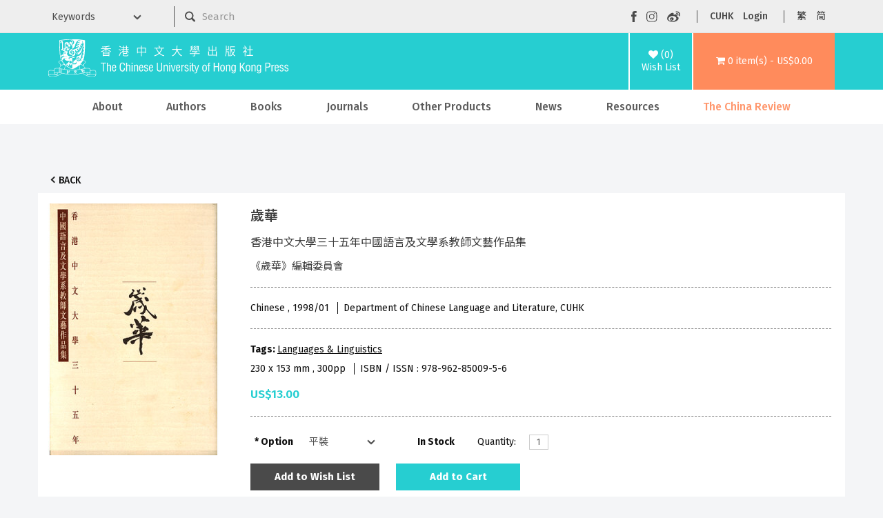

--- FILE ---
content_type: text/html; charset=utf-8
request_url: https://cup.cuhk.edu.hk/index.php?route=product/product&path=59_68_149&product_id=1633
body_size: 9183
content:
<!DOCTYPE html>
<!--[if IE]><![endif]-->
<!--[if IE 8 ]><html dir="ltr" lang="en" class="ie8"><![endif]-->
<!--[if IE 9 ]><html dir="ltr" lang="en" class="ie9"><![endif]-->
<!--[if (gt IE 9)|!(IE)]><!-->
<html dir="ltr" lang="en">
<!--<![endif]-->
<head>
<meta charset="UTF-8" />
<meta name="viewport" content="width=device-width, initial-scale=1">
<meta http-equiv="X-UA-Compatible" content="IE=edge">
    <meta name="og:title" content="歲華"/>
    <meta content="website" name="og:type"/>
    <meta name="og:site_name" content="The Chinese University of Hong Kong Press"/>
    <title>The Chinese University of Hong Kong Press
              -
        歲華
          </title>
    <base href="https://cup.cuhk.edu.hk/"/>
<script src="catalog/view/javascript/jquery/jquery-3.7.0.min.js" type="text/javascript"></script>
<link href="catalog/view/javascript/bootstrap/css/bootstrap.min.css" rel="stylesheet" media="screen" />
<script src="catalog/view/javascript/bootstrap/js/bootstrap.min.js" type="text/javascript"></script>
<link href="catalog/view/javascript/font-awesome/css/font-awesome.min.css" rel="stylesheet" type="text/css" />
<link href="https://fonts.googleapis.com/css?family=Fira+Sans:300,400,500,600,700" rel="stylesheet" type="text/css"/>
<link href="https://fonts.googleapis.com/css?family=Noto+Sans+TC:300,400,500,600,700" rel="stylesheet" type="text/css"/>
<link href="https://fonts.googleapis.com/css?family=Noto+Sans+SC:300,400,500,600,700" rel="stylesheet" type="text/css"/>
<link href="https://fonts.googleapis.com/css?family=Open+Sans:400,400i,300,700" rel="stylesheet" type="text/css"/>
<link href="catalog/view/theme/cupress/stylesheet/stylesheet.css?v=5" rel="stylesheet">
<link href="catalog/view/javascript/jquery/magnific/magnific-popup.css" type="text/css" rel="stylesheet" media="screen" />
<link href="catalog/view/javascript/jquery/datetimepicker/bootstrap-datetimepicker.min.css" type="text/css" rel="stylesheet" media="screen" />
<script src="catalog/view/javascript/jquery/magnific/jquery.magnific-popup.min.js" type="text/javascript"></script>
<script src="catalog/view/javascript/jquery/datetimepicker/moment/moment.min.js" type="text/javascript"></script>
<script src="catalog/view/javascript/jquery/datetimepicker/moment/moment-with-locales.min.js" type="text/javascript"></script>
<script src="catalog/view/javascript/jquery/datetimepicker/bootstrap-datetimepicker.min.js" type="text/javascript"></script>
<script src="catalog/view/javascript/common.js" type="text/javascript"></script>
<link href="https://cup.cuhk.edu.hk/index.php?route=product/product&amp;product_id=1633" rel="canonical" />
<link href="https://cup.cuhk.edu.hk/image/catalog/cuhk-icon-32x32.png" rel="icon" />
    <link href="catalog/view/theme/cupress/stylesheet/slideshow.css?v=0" rel="stylesheet">
    <link href="catalog/view/theme/cupress/stylesheet/agents.css" rel="stylesheet">
    <link rel="stylesheet" type="text/css" href="catalog/view/theme/cupress/stylesheet/menu3rdlevel.css" />
    <link rel="stylesheet" type="text/css" href="catalog/view/theme/cupress/stylesheet/contact.css">
    <link rel="stylesheet" type="text/css" href="catalog/view/theme/cupress/stylesheet/catalogue.css">
<!-- Google tag (gtag.js) -->
<script async src="https://www.googletagmanager.com/gtag/js?id=G-5Y0YWN97KY"></script>
<script>
  window.dataLayer = window.dataLayer || [];
  function gtag(){dataLayer.push(arguments);}
  gtag('js', new Date());

  gtag('config', 'G-5Y0YWN97KY');
</script>
<!-- Google Tag Manager -->
<script>(function(w,d,s,l,i){w[l]=w[l]||[];w[l].push({'gtm.start':
new Date().getTime(),event:'gtm.js'});var f=d.getElementsByTagName(s)[0],
j=d.createElement(s),dl=l!='dataLayer'?'&l='+l:'';j.async=true;j.src=
'https://www.googletagmanager.com/gtm.js?id='+i+dl;f.parentNode.insertBefore(j,f);
})(window,document,'script','dataLayer','GTM-PR7BZ6QS');</script>
<!-- End Google Tag Manager -->
</head>
<body>
<!-- Google Tag Manager (noscript) -->
<noscript><iframe src="https://www.googletagmanager.com/ns.html?id=GTM-PR7BZ6QS"
height="0" width="0" style="display:none;visibility:hidden"></iframe></noscript>
<!-- End Google Tag Manager (noscript) -->
    <div class="mobile-header hidden-md hidden-lg">
      <div class="container">
        <div class="row">
          <div class="mobile-header-logo col-xs-9" id="mobile-logo">
            <a href="https://cup.cuhk.edu.hk/index.php?route=common/home"><img src="catalog/view/theme/cupress/image/CUHKpress-logo.svg" alt="The Chinese University of Hong Kong Press" title="The Chinese University of Hong Kong Press" class="img-responsive"/></a>
          </div>
          <div class="col-xs-3" id="mobile-search-menu-wrapper">
            <div id="mobile-search">
              <img alt="mobile search" class="img-responsive" src="catalog/view/theme/cupress/image/mobile-searchzoom-white.svg" title="mobile search"/>
            </div>
            <div id="mobile-menu">
              <img alt="mobile menu" class="img-responsive" src="catalog/view/theme/cupress/image/mobile-menu.svg" title="mobile menu"/>
            </div>
          </div>
        </div>
      </div>
    </div>
    <div class="container" id="mobile-search-panel">
      <div class="row">
        <div class="keyword-select-dropdown col-md-2">
          <select>
            <option value="">Keywords</option>
            <option value="title">Title</option>
            <option value="author">Author</option>
            <option value="isbn">ISBN / ISSN</option>
          </select>
        </div>
        <div class="col-md-6">
          <div id="search" class="input-group">
 <form id="mobile-search-form" action="index.php">
  <input name="route" type="hidden" value="product/search">
  <input type="image" src="catalog/view/theme/cupress/image/searchzoom.svg" alt="Submit">
  <input type="text" name="search" value="" placeholder="Search" class="form-control input-lg" />
  <span class="input-group-btn">
    <button type="button" class="btn btn-default btn-lg"><i class="fa fa-search"></i></button>
  </span>
 </form>
</div>
        </div>
      </div>
    </div>
    <nav class="hidden-xs hidden-sm" id="top">
      <div class="container">
        <div class="row">
          <form action="index.php" class="col-md-8" method="GET">
            <input name="route" type="hidden" value="product/search"></input>
          <div class="row">
            <div class="keyword-select-dropdown col-md-3">
              <select name="search_type">
                <option value="">Keywords</option>
                <option value="title">Title</option>
                <option value="author">Author</option>
                <option value="isbn">ISBN / ISSN</option>
              </select>
            </div>
            <div class="col-md-9"><div id="search" class="input-group">
 <form id="mobile-search-form" action="index.php">
  <input name="route" type="hidden" value="product/search">
  <input type="image" src="catalog/view/theme/cupress/image/searchzoom.svg" alt="Submit">
  <input type="text" name="search" value="" placeholder="Search" class="form-control input-lg" />
  <span class="input-group-btn">
    <button type="button" class="btn btn-default btn-lg"><i class="fa fa-search"></i></button>
  </span>
 </form>
</div></div>
          </div>
        </form>
        <div class="nav pull-right col-md-4" id="top-links">
          <ul class="social-buttons list-inline">
            <li>
              <a href="https://www.facebook.com/CUHKPress" rel="noreferer noopener" target="_blank"><img src="catalog/view/theme/cupress/image/facebook.svg" alt="Visit our Facebook page" title="Visit our Facebook page"/></a>
            </li>
            <li>
              <a href="https://www.instagram.com/cuhkpress/" rel="noreferer noopener" target="_blank">
                <img src="catalog/view/theme/cupress/image/instagram.svg" alt="Visit our Instagram page" title="Visit our Instagram page"/>
              </a>
            </li>
            <li>
              <a href="https://www.weibo.com/cupress" rel="noreferer noopener" target="_blank">
                <img src="catalog/view/theme/cupress/image/weibo.svg" alt="Visit our Weibo page" title="Visit our Weibo page"/>
              </a>
            </li>
          </ul>
          <ul class="function-buttons list-inline">
            <li>
              <a href="http://www.cuhk.edu.hk" rel="noreferer noopener" target="_blank">CUHK</a>
            </li>
            <li>
                            <a href="https://cup.cuhk.edu.hk/index.php?route=account/login">Login</a>
                          </li>
          </ul>
          <!-- language -->
          <form action="https://cup.cuhk.edu.hk/index.php?route=common/language/language" method="post" enctype="multipart/form-data" id="form-language">
  <ul class="langugae-switcher list-inline">
                                 
        <li>
            <button role="button" class="lang-button" type="submit" name="code" value="zh-hk">繁</button>
        </li>
                         
        <li>
            <button role="button" class="lang-button" type="submit" name="code" value="zh-cn">简</button>
        </li>
                      </ul>
  </ul>
  <input type="hidden" name="redirect" value="https://cup.cuhk.edu.hk/index.php?route=product/product&amp;path=59_68_149&amp;product_id=1633" />
</form>

        </div>
      </div>
    </div>
  </body>
</html></nav><header>
<div class="container">
  <div class="header-row">
    <div class="header-logo hidden-xs hidden-sm" id="logo">
      <a href="https://cup.cuhk.edu.hk/index.php?route=common/home"><img src="catalog/view/theme/cupress/image/CUHKpress-logo.svg" alt="The Chinese University of Hong Kong Press" title="The Chinese University of Hong Kong Press" class="img-responsive"/></a>
    </div>
    <div class="header-wishlist">
      <a href="https://cup.cuhk.edu.hk/index.php?route=account/wishlist" id="wishlist-total" title="(0)Wish List">
        <i class="fa fa-heart"></i>
        <span>(0)<br/>Wish List</span></a>
    </div>
    <div class="header-cart">
      <div id="cart" class="">
  <a role="button" data-target="#cart" data-toggle="dropdown" data-loading-text="Loading..." class="dropdown-toggle" aria-haspop="true"><i class="fa fa-shopping-cart"></i> <span id="cart-total">0 item(s) - US$0.00</span></a>
  <ul class="dropdown-menu pull-right">
        <li>
      <p class="text-center">Your shopping cart is empty!</p>
    </li>
      </ul>
</div>

    </div>
  </div>
</div></header><div class="hidden-xs hidden-sm" id="head-menu-wrapper">
  <div class="container">
    <nav class="navbar" id="menu">
      <div class="navbar-header">
        <span class="visible-xs" id="category">Categories</span>
        <button class="btn btn-navbar navbar-toggle" data-target=".navbar-ex1-collapse" data-toggle="collapse" type="button">
          <i class="fa fa-bars"></i>
        </button>
      </div>
      <div class="collapse navbar-collapse navbar-ex1-collapse">
        <ul class="nav navbar-nav">
                                    <li class="dropdown">
                <a href="https://cup.cuhk.edu.hk/about_us" class="dropdown-toggle " data-toggle="dropdown">About</a>
                <div class="dropdown-menu">
                  <div class="dropdown-inner">
                    <ul class="list-unstyled">
                                                                        <li>
                            <a href="https://cup.cuhk.edu.hk/about_us">About CUHK Press</a>
                          </li>
                                                                                                <li>
                            <a href="https://cup.cuhk.edu.hk/contact_us">Contact Us</a>
                          </li>
                                                                  </ul>
                  </div>
                </div>
              </li>
                                
          <li>
            <a href="https://cup.cuhk.edu.hk/index.php?route=product/author/index">Authors</a>
          </li>
                                                    <li class="dropdown">
                  <a href="https://cup.cuhk.edu.hk/books" class="dropdown-toggle" data-toggle="dropdown">Books</a>
                  <div class="dropdown-menu">
                    <div class="dropdown-inner">
                                              <ul class="list-unstyled">
                                                      <li>
                              <a href="https://cup.cuhk.edu.hk/index.php?route=product/category&amp;path=59_64">New Release</a>
                            </li>
                                                      <li>
                              <a href="https://cup.cuhk.edu.hk/index.php?route=product/category&amp;path=59_69">By Subjects</a>
                            </li>
                                                      <li>
                              <a href="https://cup.cuhk.edu.hk/index.php?route=product/category&amp;path=59_89">By Series</a>
                            </li>
                                                      <li>
                              <a href="https://cup.cuhk.edu.hk/index.php?route=product/category&amp;path=59_68">By Publishers</a>
                            </li>
                                                  </ul>
                                          </div>
                  </div>
                </li>
                                                        <li>
                  <a href="https://cup.cuhk.edu.hk/journals">Journals</a>
                </li>
                                                        <li class="dropdown">
                  <a href="https://cup.cuhk.edu.hk/index.php?route=product/category&amp;path=61" class="dropdown-toggle" data-toggle="dropdown">Other Products</a>
                  <div class="dropdown-menu">
                    <div class="dropdown-inner">
                                              <ul class="list-unstyled">
                                                      <li>
                              <a href="https://cup.cuhk.edu.hk/index.php?route=product/category&amp;path=61_94">Databases</a>
                            </li>
                                                      <li>
                              <a href="https://cup.cuhk.edu.hk/index.php?route=product/category&amp;path=61_95">MMPI</a>
                            </li>
                                                      <li>
                              <a href="https://cup.cuhk.edu.hk/index.php?route=product/category&amp;path=61_251">Souvenirs</a>
                            </li>
                                                  </ul>
                                          </div>
                  </div>
                </li>
                                                                        <li>
                <a href="https://cup.cuhk.edu.hk/index.php?route=information/information&amp;information_id=32" class="">News</a>
              </li>
                                                <li class="dropdown">
                <a href="https://cup.cuhk.edu.hk/CustomerService" class="dropdown-toggle " data-toggle="dropdown">Resources</a>
                <div class="dropdown-menu">
                  <div class="dropdown-inner">
                    <ul class="list-unstyled">
                                                                        <li>
                            <a href="https://cup.cuhk.edu.hk/CustomerService">Customer Service</a>
                          </li>
                                                                                                <li>
                            <a href="https://cup.cuhk.edu.hk/catalogues">Catalogues</a>
                          </li>
                                                                                                <li>
                            <a href="https://cup.cuhk.edu.hk/submission_guidelines ">Submission Guidelines</a>
                          </li>
                                                                                                <li>
                            <a class="arrow" href="https://cup.cuhk.edu.hk/desk_copy">Individual, Booksellers and Librarians</a>
                            <div class="menu3rdlevel">
                              <div class="menu3rdlevel_inner">
                                <ul class="list-unstyled">
                                                                      <li>
                                      <a href="https://cup.cuhk.edu.hk/desk_copy">Desk Copy</a>
                                    </li>
                                                                      <li>
                                      <a href="https://cup.cuhk.edu.hk/license">Licensing, Rights &amp; Permissions</a>
                                    </li>
                                                                  </ul>
                              </div>
                            </div>
                          </li>
                                                                                                <li>
                            <a href="https://cup.cuhk.edu.hk/agents_booksellers">Our Agents &amp; Booksellers</a>
                          </li>
                                                                                                <li>
                            <a class="arrow" href="https://cup.cuhk.edu.hk/index.php?route=information/information&amp;information_id=17">Media</a>
                            <div class="menu3rdlevel">
                              <div class="menu3rdlevel_inner">
                                <ul class="list-unstyled">
                                                                      <li>
                                      <a href="https://cup.cuhk.edu.hk/index.php?route=information/information&amp;information_id=17">Media Registration</a>
                                    </li>
                                                                      <li>
                                      <a href="https://cup.cuhk.edu.hk/press_release">Press Release</a>
                                    </li>
                                                                  </ul>
                              </div>
                            </div>
                          </li>
                                                                                                <li>
                            <a href="https://cup.cuhk.edu.hk/promotion">Promotion highlight</a>
                          </li>
                                                                                                <li>
                            <a href="https://cup.cuhk.edu.hk/index.php?route=information/information&amp;information_id=38">《中國和日本》專頁</a>
                          </li>
                                                                                                <li>
                            <a href="https://cup.cuhk.edu.hk/caoshuji">《歷史學的訓練》專頁</a>
                          </li>
                                                                                                <li>
                            <a href="https://cup.cuhk.edu.hk/wang-zheng-hong-kong-en">《五四女性》作者王政香港行側記</a>
                          </li>
                                                                  </ul>
                  </div>
                </div>
              </li>
                                                <li>
                <a href="https://cup.cuhk.edu.hk/china_review" class="highlight">The China Review</a>
              </li>
                              </ul>
      </div>
    </nav>
  </div>
</div>
<div class="hidden-lg hidden-md" id="mobile-menu-wrapper">
  <div class="container-fluid no-gutters">
    <div class="top-panel">
      <ul class="social-buttons list-inline">
        <li>
          <a href="https://www.facebook.com/CUHKPress" rel="noreferer noopener" target="_blank"><img src="catalog/view/theme/cupress/image/facebook.svg" alt="Visit our Facebook page" title="Visit our Facebook page"/></a>
        </li>
        <li>
          <a href="https://www.instagram.com/cuhkpress/" rel="noreferer noopener" target="_blank">
            <img src="catalog/view/theme/cupress/image/instagram.svg" alt="Visit our Instagram page" title="Visit our Instagram page"/>
          </a>
        </li>
        <li>
          <a href="https://www.weibo.com/cupress" rel="noreferer noopener" target="_blank">
            <img src="catalog/view/theme/cupress/image/weibo.svg" alt="Visit our Weibo page" title="Visit our Weibo page"/>
          </a>
        </li>
        <li id="mobile-menu-close"><img alt="mobile menu closing button" src="catalog/view/theme/cupress/image/closing-button.svg"/></li>
      </ul>
    </div>
      <form action="https://cup.cuhk.edu.hk/index.php?route=common/language/language" method="post" enctype="multipart/form-data" id="form-language-mobile">
    <div class="functional-panel">
      <ul class="function-buttons list-inline">
        <li>
          <a href="https://www.cuhk.edu.hk" rel="noopener noreferrer" target="_blank">CUHK</a>
        </li>
        <li>
          <a href="https://cup.cuhk.edu.hk/index.php?route=account/login">Login</a>
        </li>
                                                <li>
              <button role="button" class="mobile-lang-button" type="submit" name="code" value="zh-hk">繁</button>
            </li>
                                        <li>
              <button role="button" class="mobile-lang-button" type="submit" name="code" value="zh-cn">简</button>
            </li>
                        </ul>
    </div>
    <input type="hidden" name="redirect" value="https://cup.cuhk.edu.hk/index.php?route=product/product&amp;path=59_68_149&amp;product_id=1633"/>
  </form>
<nav class="navabr" id="mobile-nav">
      <ul class="nav navbar-nav">
                              <li class="dropdown">
              <a href="https://cup.cuhk.edu.hk/about_us" class="dropdown-toggle " data-toggle="dropdown">About</a>
              <div class="dropdown-menu">
                <div class="dropdown-inner">
                  <ul class="list-unstyled">
                                                                  <li>
                          <a href="https://cup.cuhk.edu.hk/about_us">About CUHK Press</a>
                        </li>
                                                                                        <li>
                          <a href="https://cup.cuhk.edu.hk/contact_us">Contact Us</a>
                        </li>
                                                            </ul>
                </div>
              </div>
            </li>
                                                              <li class="dropdown">
                <a href="https://cup.cuhk.edu.hk/books" class="dropdown-toggle" data-toggle="dropdown">Books</a>
                <div class="dropdown-menu">
                  <div class="dropdown-inner">
                                          <ul class="list-unstyled">
                                                  <li>
                            <a href="https://cup.cuhk.edu.hk/index.php?route=product/category&amp;path=59_64">New Release</a>
                          </li>
                                                  <li>
                            <a href="https://cup.cuhk.edu.hk/index.php?route=product/category&amp;path=59_69">By Subjects</a>
                          </li>
                                                  <li>
                            <a href="https://cup.cuhk.edu.hk/index.php?route=product/category&amp;path=59_89">By Series</a>
                          </li>
                                                  <li>
                            <a href="https://cup.cuhk.edu.hk/index.php?route=product/category&amp;path=59_68">By Publishers</a>
                          </li>
                                              </ul>
                                      </div>
                                  </div>
              </li>
                                                <li>
                <a href="https://cup.cuhk.edu.hk/journals">Journals</a>
              </li>
                                                <li class="dropdown">
                <a href="https://cup.cuhk.edu.hk/index.php?route=product/category&amp;path=61" class="dropdown-toggle" data-toggle="dropdown">Other Products</a>
                <div class="dropdown-menu">
                  <div class="dropdown-inner">
                                          <ul class="list-unstyled">
                                                  <li>
                            <a href="https://cup.cuhk.edu.hk/index.php?route=product/category&amp;path=61_94">Databases</a>
                          </li>
                                                  <li>
                            <a href="https://cup.cuhk.edu.hk/index.php?route=product/category&amp;path=61_95">MMPI</a>
                          </li>
                                                  <li>
                            <a href="https://cup.cuhk.edu.hk/index.php?route=product/category&amp;path=61_251">Souvenirs</a>
                          </li>
                                              </ul>
                                      </div>
                                  </div>
              </li>
                                      <li>
          <a href="https://cup.cuhk.edu.hk/index.php?route=product/author/index">Authors</a>
        </li>
                              <li>
              <a href="https://cup.cuhk.edu.hk/index.php?route=information/information&amp;information_id=32" class="">News</a>
            </li>
                                        <li class="dropdown">
              <a href="https://cup.cuhk.edu.hk/CustomerService" class="dropdown-toggle " data-toggle="dropdown">Resources</a>
              <div class="dropdown-menu">
                <div class="dropdown-inner">
                  <ul class="list-unstyled">
                                                                  <li>
                          <a href="https://cup.cuhk.edu.hk/CustomerService">Customer Service</a>
                        </li>
                                                                                        <li>
                          <a href="https://cup.cuhk.edu.hk/catalogues">Catalogues</a>
                        </li>
                                                                                        <li>
                          <a href="https://cup.cuhk.edu.hk/submission_guidelines ">Submission Guidelines</a>
                        </li>
                                                                                        <li>
                          <a class="arrow" href="https://cup.cuhk.edu.hk/desk_copy">Individual, Booksellers and Librarians</a>
                          <div class="menu3rdlevel">
                            <div class="menu3rdlevel_inner">
                              <ul class="list-unstyled">
                                                                  <li>
                                    <a href="https://cup.cuhk.edu.hk/desk_copy">Desk Copy</a>
                                  </li>
                                                                  <li>
                                    <a href="https://cup.cuhk.edu.hk/license">Licensing, Rights &amp; Permissions</a>
                                  </li>
                                                              </ul>
                            </div>
                          </div>
                        </li>
                                                                                        <li>
                          <a href="https://cup.cuhk.edu.hk/agents_booksellers">Our Agents &amp; Booksellers</a>
                        </li>
                                                                                        <li>
                          <a class="arrow" href="https://cup.cuhk.edu.hk/index.php?route=information/information&amp;information_id=17">Media</a>
                          <div class="menu3rdlevel">
                            <div class="menu3rdlevel_inner">
                              <ul class="list-unstyled">
                                                                  <li>
                                    <a href="https://cup.cuhk.edu.hk/index.php?route=information/information&amp;information_id=17">Media Registration</a>
                                  </li>
                                                                  <li>
                                    <a href="https://cup.cuhk.edu.hk/press_release">Press Release</a>
                                  </li>
                                                              </ul>
                            </div>
                          </div>
                        </li>
                                                                                        <li>
                          <a href="https://cup.cuhk.edu.hk/promotion">Promotion highlight</a>
                        </li>
                                                                                        <li>
                          <a href="https://cup.cuhk.edu.hk/index.php?route=information/information&amp;information_id=38">《中國和日本》專頁</a>
                        </li>
                                                                                        <li>
                          <a href="https://cup.cuhk.edu.hk/caoshuji">《歷史學的訓練》專頁</a>
                        </li>
                                                                                        <li>
                          <a href="https://cup.cuhk.edu.hk/wang-zheng-hong-kong-en">《五四女性》作者王政香港行側記</a>
                        </li>
                                                            </ul>
                </div>
              </div>
            </li>
                                        <li>
              <a href="https://cup.cuhk.edu.hk/china_review" class="highlight">The China Review</a>
            </li>
                        </ul>
    </nav>
  </div>
</div>


<div class="product-content-wrapper">
  <div class="container" id="product-product">
    <ul class="breadcrumb" style="display:none"></ul>
    <div class="back-btn-wrap">
      <a class="back-btn" href="javascript:window.history.back();">Back</a>
    </div>
    <div class="row">
      
                          <div id="content" class="col-sm-12">
        <div class="row">
                                          <div class="col-sm-12">
            <div class="row product-details">
            <div class="thumbnails-container">
                              <ul class="thumbnails">
                                      <li>
                      <a class="thumbnail" href="https://cup.cuhk.edu.hk/image/cache/data/books/initial/9789628500956-500x730.jpg" title="歲華"><img src="https://cup.cuhk.edu.hk/image/cache/data/books/initial/9789628500956-250x365.jpg" title="歲華" alt="歲華"/></a>
                    </li>
                                                    </ul>
                            <div class="clear-both" style="padding-left: 10px; text-align: center;">
                                          </div>
              </div>
              <div class="product-details-right" id="product">
                <h1 class="product-name">歲華</h1>
                                  <h2 class="product-subtitle">香港中文大學三十五年中國語言及文學系教師文藝作品集</h2>
                                                  <h3 class="product-author">《歲華》編輯委員會</h3>
                                <hr/>
                <div>
                                      <span class="product-info">
                                              Chinese
                                            ,
                                                                    1998/01
                                          </span>
                                                                          <span class="product-info">
                      Department of Chinese Language and Literature, CUHK
                    </span>
                                  </div>
                <hr/>
                <div>
                                      <p class="product-tags">Tags:
                                                                        <a href="https://cup.cuhk.edu.hk/index.php?route=product/search&amp;tag=Languages &amp;amp; Linguistics">Languages &amp; Linguistics</a>
                                                                                                <a href=""></a>
                                                                  </p>
                                    <p>
                                          <span class="product-info">
                                                  230 x 153
                          mm
                                                                          ,
                                                                          300pp
                                              </span>
                                                              <span class="product-info">
                        ISBN / ISSN
                        :
                        978-962-85009-5-6
                      </span>
                                      </p>
                                      <ul class="list-unstyled">
                                              <li>
                          <p class="product-price">US$13.00</p>
                        </li>
                                                                                      </ul>
                                    <hr/>
                  <div class="row">
                    <div class="col-md-8">
                      <div class="row">
                                                  <div
  class="form-horizontal col-md-5 col-xs-12" id="product-options">
              <div class="form-group required ">
        <label class="control-label col-xs-4" for="input-option1786">Option</label>
        <div class="col-xs-8">
          <select class="form-control" id="input-option1786" name="option[1786]">
                                      <option value="1579">平裝
                              </option>
                      </select>
        </div>
      </div>
                                      </div>
                                              <div class="col-md-2 col-xs-4">
                          <div class="product-stock">In Stock</div>
                        </div>
                        <div
                          class="col-md-4 col-xs-8 form-horizontal">
                                                    <div class="form-group">
                            <label class="control-label col-xs-4 label-quantity" for="input-quantity">Quantity: </label>
                            <div class="col-xs-8">
                              <input type="text" name="quantity" value="1" size="2" id="input-quantity" class="form-control"/>
                              <input type="hidden" name="product_id" value="1633"/>
                            </div>
                          </div>
                                                  </div>
                      </div>
                      <div class="product-btn-group">
                        <button class="btn btn-default btn-min-135" data-toggle="tooltip" onclick="wishlist.add('1633');" type="button">
                          Add to Wish List
                        </button>
                        <button type="button" id="button-cart" data-loading-text="Loading..." class="btn btn-primary btn-min-135">Add to Cart</button>
                      </div>
                    </div>
                    <div class="col-md-4">
                                      </div>
                  </div>
                </div>
                
              </div>
            </div>
            <div class="product-tabs">
              <div class="hidden-md hidden-lg">
                <ul class="nav nav-tabs">
                  <li class="active">
                    <a data-toggle="tab" href="#tab-description">Description</a>
                  </li>
                                      <li class="">
                      <a data-toggle="tab" href="#tab-author_info">Author Info.</a>
                    </li>
                                                                                                                                                                                      <li class="">
                      <a data-toggle="tab" href="#tab-review">Reviews (0)</a>
                    </li>
                                  </ul>
              </div>
              <div class="hidden-xs hidden-sm">
                <ul class="nav nav-tabs">
                  <li class="active">
                    <a data-toggle="tab" href="#tab-description">Description</a>
                  </li>
                                      <li>
                      <a data-toggle="tab" href="#tab-author_info">Author Info.</a>
                    </li>
                                                                                                                              
                                                        <li>
                      <a data-toggle="tab" href="#tab-review">Reviews (0)</a>
                    </li>
                                  </ul>
              </div>
              <div class="tab-content">
                <div class="tab-pane active" id="tab-description"><p>本書是香港中文大學中國語言及文學系三十五年來教師文藝作品選集。作品體裁包括古典詩詞、駢文、古文、現代詩、散文、小說等。</p>
</div>
                                  <div class="tab-pane" id="tab-author_info"><p>&nbsp;&nbsp;&nbsp;</p>
</div>
                                                                                                                                                                  <div class="tab-pane" id="tab-review">
                    <form class="form-horizontal" id="form-review">
                      <div id="review"></div>
                      <h2>Write a review</h2>
                                              <div class="form-group required">
                          <div class="col-sm-12">
                            <label class="control-label" for="input-name">Your Name</label>
                            <input type="text" name="name" value="" id="input-name" class="form-control"/>
                          </div>
                        </div>
                        <div class="form-group required">
                          <div class="col-sm-12">
                            <label class="control-label" for="input-review">Your Review</label>
                            <textarea class="form-control" id="input-review" name="text" rows="5"></textarea>
                            <div class="help-block"><span class="text-danger">Note:</span> HTML is not translated!</div>
                          </div>
                        </div>
                        <div class="form-group required">
                          <div class="col-sm-12">
                            <label class="control-label">Rating</label>
                            &nbsp;&nbsp;&nbsp;
                            Bad&nbsp;
                            <input name="rating" type="radio" value="1"/>
                            &nbsp;
                            <input name="rating" type="radio" value="2"/>
                            &nbsp;
                            <input name="rating" type="radio" value="3"/>
                            &nbsp;
                            <input name="rating" type="radio" value="4"/>
                            &nbsp;
                            <input name="rating" type="radio" value="5"/>
                            &nbsp;Good</div>
                        </div>
                        <script src="https://challenges.cloudflare.com/turnstile/v0/api.js" type="text/javascript"></script>
<fieldset>
  <legend>Captcha</legend>
  <div class="form-group required">
        <label class="col-sm-2 control-label">Please complete the captcha validation below</label>
    <div class="col-sm-10">
      <div class="cf-turnstile" data-sitekey="0x4AAAAAAAjEVOvDu9k8wUiI" data-language="en"></div>
      </div>
      </div>
</fieldset>

                        <div class="buttons clearfix">
                          <div class="pull-right">
                            <button type="button" id="button-review" data-loading-text="Loading..." class="btn btn-primary">Continue</button>
                          </div>
                        </div>
                                          </form>
                  </div>
                              </div>
            </div>
          </div>
        </div>
        </div>
      </div>
  </div>
  </div>
<script
  type="text/javascript">
  <!--
  $('select[name=\'recurring_id\'], input[name="quantity"]').change(function () {
    $.ajax({
      url: 'index.php?route=product/product/getRecurringDescription',
      type: 'post',
      data: $('input[name=\'product_id\'], input[name=\'quantity\'], select[name=\'recurring_id\']'),
      dataType: 'json',
      beforeSend: function () {
        $('#recurring-description').html('');
      },
      success: function (json) {
        $('.alert-dismissible, .text-danger').remove();

        if (json['success']) {
          $('#recurring-description').html(json['success']);
        }
      }
    });
  });
  //
  -->
</script>
<script
  type="text/javascript">
  <!--
  $('#button-cart').on('click', function () {
    $.ajax({
      url: 'index.php?route=checkout/cart/add',
      type: 'post',
      data: $('#product input[type=\'text\'], #product input[type=\'hidden\'], #product input[type=\'radio\']:checked, #product input[type=\'checkbox\']:checked, #product select, #product textarea'),
      dataType: 'json',
      beforeSend: function () {
        $('#button-cart').button('loading');
      },
      complete: function () {
        $('#button-cart').button('reset');
      },
      success: function (json) {
        $('.alert-dismissible, .text-danger').remove();
        $('.form-group').removeClass('has-error');

        if (json['error']) {
          if (json['error']['option']) {
            for (i in json['error']['option']) {
              var element = $('#input-option' + i.replace('_', '-'));

              if (element.parent().hasClass('input-group')) {
                element.parent().after('<div class="text-danger">' + json['error']['option'][i] + '</div>');
              } else {
                element.after('<div class="text-danger">' + json['error']['option'][i] + '</div>');
              }
            }
          }

          if (json['error']['recurring']) {
            $('select[name=\'recurring_id\']').after('<div class="text-danger">' + json['error']['recurring'] + '</div>');
          }

          // Highlight any found errors
          $('.text-danger').parent().addClass('has-error');
        }

        if (json['success']) {
          $('.breadcrumb').after('<div class="alert alert-success alert-dismissible">' + json['success'] + '<button type="button" class="close" data-dismiss="alert">&times;</button></div>');

          $('#cart > a').html('<span id="cart-total"><i class="fa fa-shopping-cart"></i> ' + json['total'] + '</span>');
          // $('#cart > button').html('<span id="cart-total"><i class="fa fa-shopping-cart"></i> ' + json['total'] + '</span>');

          $('html, body').animate({
            scrollTop: 0
          }, 'slow');

          $('#cart > ul').load('index.php?route=common/cart/info ul li');
        }
      },
      error: function (xhr, ajaxOptions, thrownError) {
        alert(thrownError + "\r\n" + xhr.statusText + "\r\n" + xhr.responseText);
      }
    });
  });
  //
  -->
</script>
<script
  type="text/javascript">
  <!--
  $('.date').datetimepicker({language: 'en-gb', pickTime: false});

  $('.datetime').datetimepicker({language: 'en-gb', pickDate: true, pickTime: true});

  $('.time').datetimepicker({language: 'en-gb', pickDate: false});

  $('button[id^=\'button-upload\']').on('click', function () {
    var node = this;

    $('#form-upload').remove();

    $('body').prepend('<form enctype="multipart/form-data" id="form-upload" style="display: none;"><input type="file" name="file" /></form>');

    $('#form-upload input[name=\'file\']').trigger('click');

    if (typeof timer != 'undefined') {
      clearInterval(timer);
    }

    timer = setInterval(function () {
      if ($('#form-upload input[name=\'file\']').val() != '') {
        clearInterval(timer);

        $.ajax({
          url: 'index.php?route=tool/upload',
          type: 'post',
          dataType: 'json',
          data: new FormData($('#form-upload')[0]),
          cache: false,
          contentType: false,
          processData: false,
          beforeSend: function () {
            $(node).button('loading');
          },
          complete: function () {
            $(node).button('reset');
          },
          success: function (json) {
            $('.text-danger').remove();

            if (json['error']) {
              $(node).parent().find('input').after('<div class="text-danger">' + json['error'] + '</div>');
            }

            if (json['success']) {
              alert(json['success']);

              $(node).parent().find('input').val(json['code']);
            }
          },
          error: function (xhr, ajaxOptions, thrownError) {
            alert(thrownError + "\r\n" + xhr.statusText + "\r\n" + xhr.responseText);
          }
        });
      }
    }, 500);
  });
  //
  -->
</script>
<script
  type="text/javascript">
  <!--
  $('#review').delegate('.pagination a', 'click', function (e) {
    e.preventDefault();

    $('#review').fadeOut('slow');

    $('#review').load(this.href);

    $('#review').fadeIn('slow');
  });

  $('#review').load('index.php?route=product/product/review&product_id=1633');

  $('#button-review').on('click', function () {
    $.ajax({
      url: 'index.php?route=product/product/write&product_id=1633',
      type: 'post',
      dataType: 'json',
      data: $("#form-review").serialize(),
      beforeSend: function () {
        $('#button-review').button('loading');
      },
      complete: function () {
        $('#button-review').button('reset');
      },
      success: function (json) {
        $('.alert-dismissible').remove();

        if (json['error']) {
          $('#review').after('<div class="alert alert-danger alert-dismissible"><i class="fa fa-exclamation-circle"></i> ' + json['error'] + '</div>');
        }

        if (json['success']) {
          $('#review').after('<div class="alert alert-success alert-dismissible"><i class="fa fa-check-circle"></i> ' + json['success'] + '</div>');

          $('input[name=\'name\']').val('');
          $('textarea[name=\'text\']').val('');
          $('input[name=\'rating\']:checked').prop('checked', false);
        }
      }
    });
  });

  $(document).ready(function () {
    $('.thumbnails').magnificPopup({
      type: 'image',
      delegate: 'a',
      gallery: {
        enabled: true
      }
    });
    // Simple Accordion
    var allPanels = $('#tab-jour_issues > div.issue-content').hide();
	$('#tab-jour_issues div.issue-content').first().show();
    $('#tab-jour_issues > div.issue-header').click(function () {
      var currentPanel = $(this).nextUntil(null, '.issue-content')[0];
      $(currentPanel).slideDown();
      allPanels.filter(function () {
        return this !== currentPanel;
      }).slideUp();
      return false;
    });
  });
  //
  -->
</script>
<footer>
  <div class="container">
    <div class="row">
      <div class="col-md-4 footer-column">
        <p class="footer-address">The Chinese University of Hong Kong Press<br />
Lady Ho Tung Hall<br />
The Chinese University of Hong Kong<br />
Sha Tin, N.T.<br />
Hong Kong SAR</p>
        <p class="footer-telephone">Tel:
          +852 3943 9800</p>
        <p class="footer-enquiry">For order and enquiry, please send email to <a href="mailto:cup@cuhk.edu.hk" class="email-link">cup@cuhk.edu.hk</a></p>
      </div>
      <div class="col-md-3 footer-column">
        <p class="footer-openhours">Office Hours:<br />
Monday - Friday<br />
 (10:30am - 12:30pm; 2:30pm - 5:30pm) <br />
<br />
Closed on Saturday, Sunday and Public Holidays</p>
      </div>
      <div class="col-md-5 footer-column">
        <p>Subscribe to our Newsletter.<br/>Register to receive email updates on our latest publications, news and offers.</p>        
        <div class="row">
        <div class="col-md-8">
<!-- Begin Mailchimp Signup Form -->
<div id="mc_embed_signup">
<form action="https://chineseupress.us20.list-manage.com/subscribe/post?u=3d572c4059cd68784679456d5&amp;id=938af48d29" method="post" id="mc-embedded-subscribe-form" name="mc-embedded-subscribe-form" class="validate" target="_blank" novalidate>
    <div id="mc_embed_signup_scroll">	
    <div class="mc-field-group">
	    <input type="email" value="" name="EMAIL" class="required email form-control" id="mce-EMAIL" placeholder="Your Email, Please" aria-label="Email Address">
        <input type="image" src="catalog/view/theme/cupress/image/double-angle-pointing-to-right.svg" alt="Submit">
    </div>
    <div id="mce-responses" class="clear">
      <div class="response" id="mce-error-response" style="display:none"></div>
      <div class="response" id="mce-success-response" style="display:none"></div>
    </div>    <!-- real people should not fill this in and expect good things - do not remove this or risk form bot signups-->
    <div style="position: absolute; left: -5000px;" aria-hidden="true"><input type="text" name="b_3d572c4059cd68784679456d5_938af48d29" tabindex="-1" value=""></div>
    <div class="clear"><input type="submit" value="Subscribe" name="subscribe" id="mc-embedded-subscribe" class="button hidden"></div>
    </div>
</form>
</div>
<!--End mc_embed_signup-->
        </div>
        </div>
      </div>
    </div>
    <div class="footer-bottom row">
      <div class="col-lg-6 col-md-7 hidden-xs hidden-sm">
        <p class="copyrights"></p>
      </div>
      <div class="col-lg-6 col-md-5 footer-menu">
        <div class="row">
          <a class="col-xs-6 col-md-3 footer-link" href="https://cup.cuhk.edu.hk/privacy_policy">Privacy Policy</a>
          <a class="col-xs-6 col-md-3 footer-link" href="https://cup.cuhk.edu.hk/disclaimer">Disclaimer</a>
          <a class="col-xs-6 col-md-3 footer-link" href="https://cup.cuhk.edu.hk/index.php?route=information/sitemap">Sitemap</a>
          <a class="col-xs-6 col-md-3 footer-link" href="https://cup.cuhk.edu.hk/index.php?route=information/information&amp;information_id=28">Text Size</a>
        </div>
      </div>
      <div class="col-xs-12 visible-xs-block visible-sm-block">
        <p class="copyrights"></p>
      </div>
    </div>
  </div>
</footer>
<!--
OpenCart is open source software and you are free to remove the powered by OpenCart if you want, but its generally accepted practise to make a small donation.
Please donate via PayPal to donate@opencart.com
//-->
<!-- Mobile Header Click Event -->
<script>
  jQuery(document).ready(function ($) {
    $('#mobile-search').click(function () {
      if ($(this).hasClass('collapsed')) {
        $(this).removeClass('collapsed');
        $(this).children('img').attr('src', $(this).children('img').attr('src').replace('-green.svg', '-white.svg'));
        $('#mobile-search-panel').removeClass('opened');
        $('header').css('display', 'block');
      } else {
        $(this).addClass('collapsed');
        $(this).children('img').attr('src', $(this).children('img').attr('src').replace('-white.svg', '-green.svg'));
        $('#mobile-search-panel').addClass('opened');
        $('header').css('display', 'none');
      }
    })
    $('#mobile-menu').click(function () {
      $('#mobile-menu-wrapper').addClass('active');
    });
    $('#mobile-menu-close').click(function () {
      $('#mobile-menu-wrapper').removeClass('active');
    });
    $('#select-subcategory').change(function () {
      var self = $(this);
      if (self.val()) {
        window.location.href = self.val();
      }
    });
  })
</script>

                                    <script type="application/ld+json">
            {
    "@context": "http://schema.org",
    "@type": "Product",
    "name": "歲華",
    "image": "https://cup.cuhk.edu.hk/image/cache/data/books/initial/9789628500956-500x730.jpg",
    "isbn": "978-962-85009-5-6",
    "model": "Book",
    "offers": {
        "@type": "Offer",
        "price": "13.0000",
        "priceCurrency": "USD",
        "url": "https://cup.cuhk.edu.hk/index.php?route=product/product&product_id=1633",
        "availability": "http://schema.org/InStock",
        "priceValidUntil": "3000-01-01"
    }
}
            </script>
                        <script type="application/ld+json">
            {
    "@context": "http://schema.org",
    "@type": "BreadcrumbList",
    "itemListElement": [
        {
            "@type": "ListItem",
            "position": 1,
            "item": {
                "@id": "https://cup.cuhk.edu.hk/index.php?route=common/home",
                "name": "Home"
            }
        },
        {
            "@type": "ListItem",
            "position": 2,
            "item": {
                "@id": "https://cup.cuhk.edu.hk/books",
                "name": "Books"
            }
        },
        {
            "@type": "ListItem",
            "position": 3,
            "item": {
                "@id": "https://cup.cuhk.edu.hk/index.php?route=product/category&amp;path=59_68",
                "name": "By Publishers"
            }
        },
        {
            "@type": "ListItem",
            "position": 4,
            "item": {
                "@id": "https://cup.cuhk.edu.hk/index.php?route=product/category&amp;path=59_68_149",
                "name": "Department of Chinese Language and Literature, CUHK"
            }
        },
        {
            "@type": "ListItem",
            "position": 5,
            "item": {
                "@id": "https://cup.cuhk.edu.hk/index.php?route=product/product&amp;path=59_68_149&amp;product_id=1633",
                "name": "歲華"
            }
        }
    ]
}
            </script>
                        			
<!-- --></body></html>



--- FILE ---
content_type: text/css
request_url: https://cup.cuhk.edu.hk/catalog/view/theme/cupress/stylesheet/menu3rdlevel.css
body_size: 1090
content:
#menu ul li ul li{
  position: relative;	
  }
  
  #menu .menu3rdlevel{
  position: absolute;
  top: -6px;
  left: 100%;	
  display: none;
  
  z-index:1001;
  min-width:160px;
  padding:5px 0 0 0;
  
  /* background-color:#fff;  */
	background-color: #26ced1;
  /* border:1px solid #ccc;
  border:1px solid rgba(0,0,0,.15);
  border-radius: 4px;
  -webkit-box-shadow:0 6px 12px rgba(0,0,0,.175);
  box-shadow:0 6px 12px rgba(0,0,0,.175);
  background-clip: padding-box; */
  }
  
  
  #menu .menu3rdlevel > a{
  color:#FFFFFF;
  }
  
  #menu .menu3rdlevel_inner{
  display: table;	
  }
  
  #menu .menu3rdlevel_inner .dropdown > a {
      font-size: 14px;
  }
  
  #menu .menu3rdlevel_inner ul{
  display: table-cell;
  }
  
  #menu .show3rdlevel{
  display: block;	
  }
  
  #menu .dropdown-inner a {
      white-space: nowrap;
  }
  
  
  @media (min-width: 768px) {
    #menu ul li ul li:hover > .menu3rdlevel {
      display: block;
    }
    
    #menu .arrow{
      background-image: url(../image/menu3rdlevel/arrow_w.png); /* another arrow for hover (or delete) */
      background-repeat: no-repeat;
      background-position: right center;
    }
    
    #menu ul li ul li:hover > a.arrow{
      background-image: url(../image/menu3rdlevel/arrow_w.png); /* replace with custom arrow if you wish (10 x 8 default) */
      
      background-repeat: no-repeat;
      background-position: right center;
      
      background-color: #4a4a4a; /* replace with your color or delete (for the parent category when hover) */
      color: #FFF;
    }
    
    #menu ul li ul li > a{ /* uncomment this for singe line link */
      /* white-space: nowrap; */	
    }
  }
  
  
  /* mobile code starts here */
  @media (max-width: 767px) {
    #menu .menu3rdlevel {
      left: 0 !important;
      top: 0 !important;
      position: relative;
      display: none;
      padding-bottom: 10px;
      
      background-color: rgba(0, 0, 0, 0.1);
      
      border: 0;
      border-radius: 0; /* edit border */
    }
    
    #menu .arrow{
      text-decoration: none;
      
      background-image: url(../image/menu3rdlevel/arrow_d.png); /* replace with custom arrow if you wish (10 x 8 default) */
      background-repeat: no-repeat;
      background-position: right center;
    }
    #menu ul li ul li:hover > a.arrow{
      background-image: url(../image/menu3rdlevel/arrow_w_d.png); /* another arrow for hover (or delete) */
      
      background-repeat: no-repeat;
      background-position: right center;
      
    }
    
    #menu .menu3rdlevel_inner {
      display: block;
    }
    
    #menu .menu3rdlevel_inner ul {
      display: block;
    }
    
    #menu .menu3rdlevel_inner a {
      width: 100%;
      color: #fff;  /* color */
    }
    
    #menu .menu3rdlevel .see-all {
      margin-top: 0;
      border: none;
      border-radius: 0;
      color: #fff; /* color */
    }
  }
  /* mobile code ends here */

--- FILE ---
content_type: image/svg+xml
request_url: https://cup.cuhk.edu.hk/catalog/view/theme/cupress/image/double-angle-pointing-to-right.svg
body_size: 877
content:
<svg xmlns="http://www.w3.org/2000/svg" width="14" height="14" viewBox="0 0 14 14">
    <g fill="#FFF" fill-rule="nonzero">
        <path d="M13.436 6.676L6.9.14A.443.443 0 0 0 6.578 0a.443.443 0 0 0-.323.14l-.701.702a.443.443 0 0 0 0 .645l5.512 5.512-5.512 5.511a.443.443 0 0 0 0 .646l.701.7a.443.443 0 0 0 .645 0l6.536-6.535a.443.443 0 0 0 0-.645z"/>
        <path d="M8.19 6.999a.443.443 0 0 0-.14-.323L1.515.14A.444.444 0 0 0 1.192 0 .444.444 0 0 0 .87.14l-.7.702a.443.443 0 0 0 0 .645L5.68 6.999.168 12.51a.443.443 0 0 0 0 .646l.701.7a.443.443 0 0 0 .646 0L8.05 7.322A.442.442 0 0 0 8.19 7z"/>
    </g>
</svg>
